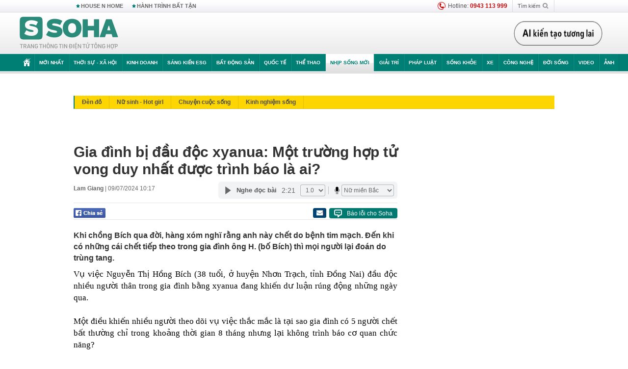

--- FILE ---
content_type: text/html; charset=utf-8
request_url: https://soha.vn/ajax-box-detail-bottom-19810066.htm
body_size: 6489
content:
<div class="box-hot-and-focus">
    <!--siteid198:highestviewnews:zoneid19810066hour48-->
            <div class="border_bottom"></div>
        <div style="clear: both"></div>
        <div class="clearfix">
            <div class="boxSameZone" id="boxSameZone" data-marked-zoneid="soha_detail_samecategory">
                <div class="box-sm-top">
                    <b>ĐANG HOT</b>
                    <div id="search-place" class="clearfix">
    <label>Xem theo ngày</label>
    <select class="sDay">
        <option selected="selected" value="0">Ngày</option>
        <option value="1">1</option>
        <option value="2">2</option>
        <option value="3">3</option>
        <option value="4">4</option>
        <option value="5">5</option>
        <option value="6">6</option>
        <option value="7">7</option>
        <option value="8">8</option>
        <option value="9">9</option>
        <option value="10">10</option>
        <option value="11">11</option>
        <option value="12">12</option>
        <option value="13">13</option>
        <option value="14">14</option>
        <option value="15">15</option>
        <option value="16">16</option>
        <option value="17">17</option>
        <option value="18">18</option>
        <option value="19">19</option>
        <option value="20">20</option>
        <option value="21">21</option>
        <option value="22">22</option>
        <option value="23">23</option>
        <option value="24">24</option>
        <option value="25">25</option>
        <option value="26">26</option>
        <option value="27">27</option>
        <option value="28">28</option>
        <option value="29">29</option>
        <option value="30">30</option>
        <option value="31">31</option>
    </select>
    <select class="sMonth">
        <option value="0">Tháng</option>
        <option value="1">Tháng 1</option>
        <option value="2">Tháng 2</option>
        <option value="3">Tháng 3</option>
        <option value="4">Tháng 4</option>
        <option value="5">Tháng 5</option>
        <option value="6">Tháng 6</option>
        <option value="7">Tháng 7</option>
        <option value="8">Tháng 8</option>
        <option value="9">Tháng 9</option>
        <option value="10">Tháng 10</option>
        <option value="11">Tháng 11</option>
        <option value="12">Tháng 12</option>
    </select>
    <select class="sYear">
        <option value="0">Năm</option>
                                            <option value="2026" selected="selected">2026</option>
            
                                    <option value="2025">2025</option>
            
                                    <option value="2024">2024</option>
            
                                    <option value="2023">2023</option>
            
                                    <option value="2022">2022</option>
            
                                    <option value="2021">2021</option>
            
                                    <option value="2020">2020</option>
            
            </select>
    <button type="button">XEM</button>
</div>
<script>
    (runinit = window.runinit || []).push(function () {
        var sDay = 31; $(".sDay").val(sDay);
        var sMonth = 01 ; $(".sMonth").val(sMonth);
        var sYear = 2026; $(".sYear").val(sYear);

        $('#search-place button').click(function (e) {
            var day = $('#search-place .sDay').val() + '';
            var month = $('#search-place .sMonth').val() + '';
            var year = $('#search-place .sYear').val() + '';

            if (day == '0' || month == '0' || year == '0') {
                alert('Bạn cần nhập ngày tháng cần xem. Hãy thử lại');
                return;
            }

            try {
                var re = /^(\d{1,2})\/(\d{1,2})\/(\d{4})$/;
                var dateInput = day + '/' + month + '/' + year;

                var minYear = 1902;
                var maxYear = (new Date()).getFullYear();

                if (regs = dateInput.match(re)) {
                    if (regs[1] < 1 || regs[1] > 31) {
                        alert("Giá trị ngày không đúng: " + regs[1]);
                        return;
                    }
                    else if (regs[2] < 1 || regs[2] > 12) {
                        alert("Giá trị tháng không đúng: " + regs[2]);
                        return;
                    }
                    else if (regs[3] < minYear || regs[3] > maxYear) {
                        alert("Giá trị năm không đúng: " + regs[3] + " - phải nằm trong khoảng " + minYear + " và " + maxYear);
                        return;
                    }

                    // check leap year

                    switch (month) {
                        case "4":
                        case "6":
                        case "9":
                        case "11":
                            if (day > 30) {
                                alert('Không tồn tại ngày: "' + day + '/' + month + '/' + year + '". Hãy thử lại');
                                return;
                            }
                            break;
                        case "2":
                            var isLeapYear = parseFloat(year) % 4 == 0;

                            if (day > (isLeapYear ? 29 : 28)) {
                                alert('Không tồn tại ngày: "' + day + '/' + month + '/' + year + '". Hãy thử lại');
                                return;
                            }
                            break;
                    }
                }
                else {
                    alert('Không tồn tại ngày: "' + day + '/' + month + '/' + year + '". Hãy thử lại');
                    return;
                }

                // date time OK

                var cUrl = '/' + $("#hdZoneUrl").val() + '/' + day + '-' + month + '-' + year + '.htm';

                location.href = cUrl;
            }
            catch (e) {
                alert('Không tồn tại ngày: "' + day + '/' + month + '/' + year + '". Hãy thử lại');
            }
        });
    });

</script>
                </div>
                <div class="kscli-list">
                    <div class="box-category" data-layout="29" data-cd-key="siteid198:highestviewnews:zoneid19810066hour48" data-cd-top="6">
                        <div class="box-category-middle ">
                                                            <div class="box-category-item   "         data-id="198260130111919372"
                    >
                    <a class="box-category-link-with-avatar img-resize show-popup inited-timeline-popup " href="/ha-noi-gia-vang-giam-soc-chi-sau-mot-dem-canh-tuong-tai-pho-cau-giay-khien-nhieu-nguoi-khong-khoi-bat-ngo-198260130111919372.htm"
                title="Hà Nội: Giá vàng giảm sốc chỉ sau một đêm, cảnh tượng tại phố Cầu Giấy khiến nhiều người không khỏi bất ngờ" data-id="198260130111919372" data-popup-url="/ha-noi-gia-vang-giam-soc-chi-sau-mot-dem-canh-tuong-tai-pho-cau-giay-khien-nhieu-nguoi-khong-khoi-bat-ngo-198260130111919372.htm"  data-type="0">
                                    <img data-type="avatar" 
                        src="https://sohanews.sohacdn.com/zoom/206_219/160588918557773824/2026/1/30/avatar1769746732349-17697467326061042592395.png "
                        alt="Hà Nội: Giá vàng giảm sốc chỉ sau một đêm, cảnh tượng tại phố Cầu Giấy khiến nhiều người không khỏi bất ngờ"
                        loading=lazy
                        class="box-category-avatar">
                                                </a>
                <div class="box-category-content">
                        <h3 class="box-category-title-text ">
                <a data-type="0" data-type="title" data-linktype="newsdetail" data-id="198260130111919372"
                    class="box-category-link-title show-popup inited-timeline-popup "
                    data-newstype="0" href="/ha-noi-gia-vang-giam-soc-chi-sau-mot-dem-canh-tuong-tai-pho-cau-giay-khien-nhieu-nguoi-khong-khoi-bat-ngo-198260130111919372.htm" data-popup-url="/ha-noi-gia-vang-giam-soc-chi-sau-mot-dem-canh-tuong-tai-pho-cau-giay-khien-nhieu-nguoi-khong-khoi-bat-ngo-198260130111919372.htm"
                    title="Hà Nội: Giá vàng giảm sốc chỉ sau một đêm, cảnh tượng tại phố Cầu Giấy khiến nhiều người không khỏi bất ngờ" >Hà Nội: Giá vàng giảm sốc chỉ sau một đêm, cảnh tượng tại phố Cầu Giấy khiến nhiều người không khỏi bất ngờ</a>
                </h3>

                                    
                                            <!-- <span class="box-category-time time-ago" title="2026-01-30T13:52:00">2026-01-30T13:52:00</span> -->
                                                            </div>
            </div>
                                                            <div class="box-category-item   "         data-id="198260129155714111"
                    >
                    <a class="box-category-link-with-avatar img-resize show-popup inited-timeline-popup " href="/me-hieu-minh-tre-va-sang-qua-198260129155714111.htm"
                title="“Mẹ Hiểu Minh trẻ và sang quá&quot;" data-id="198260129155714111" data-popup-url="/me-hieu-minh-tre-va-sang-qua-198260129155714111.htm"  data-type="0">
                                    <img data-type="avatar" 
                        src="https://sohanews.sohacdn.com/zoom/206_219/160588918557773824/2026/1/29/avatar1769676974662-17696769749871182537493.jpg "
                        alt="“Mẹ Hiểu Minh trẻ và sang quá&quot;"
                        loading=lazy
                        class="box-category-avatar">
                                                </a>
                <div class="box-category-content">
                        <h3 class="box-category-title-text ">
                <a data-type="0" data-type="title" data-linktype="newsdetail" data-id="198260129155714111"
                    class="box-category-link-title show-popup inited-timeline-popup "
                    data-newstype="0" href="/me-hieu-minh-tre-va-sang-qua-198260129155714111.htm" data-popup-url="/me-hieu-minh-tre-va-sang-qua-198260129155714111.htm"
                    title="“Mẹ Hiểu Minh trẻ và sang quá&quot;" >“Mẹ Hiểu Minh trẻ và sang quá&quot;</a>
                </h3>

                                    
                                            <!-- <span class="box-category-time time-ago" title="2026-01-29T21:33:00">2026-01-29T21:33:00</span> -->
                                                            </div>
            </div>
                                                            <div class="box-category-item   "         data-id="198260129103235873"
                    >
                    <a class="box-category-link-with-avatar img-resize show-popup inited-timeline-popup " href="/thu-mon-trung-kien-duoc-hien-ho-cong-khai-bay-to-tinh-cam-198260129103235873.htm"
                title="Thủ môn Trung Kiên được Hiền Hồ công khai bày tỏ tình cảm" data-id="198260129103235873" data-popup-url="/thu-mon-trung-kien-duoc-hien-ho-cong-khai-bay-to-tinh-cam-198260129103235873.htm"  data-type="0">
                                    <img data-type="avatar" 
                        src="https://sohanews.sohacdn.com/zoom/206_219/160588918557773824/2026/1/29/avatar1769657474036-17696574767521570386733.png "
                        alt="Thủ môn Trung Kiên được Hiền Hồ công khai bày tỏ tình cảm"
                        loading=lazy
                        class="box-category-avatar">
                                                </a>
                <div class="box-category-content">
                        <h3 class="box-category-title-text ">
                <a data-type="0" data-type="title" data-linktype="newsdetail" data-id="198260129103235873"
                    class="box-category-link-title show-popup inited-timeline-popup "
                    data-newstype="0" href="/thu-mon-trung-kien-duoc-hien-ho-cong-khai-bay-to-tinh-cam-198260129103235873.htm" data-popup-url="/thu-mon-trung-kien-duoc-hien-ho-cong-khai-bay-to-tinh-cam-198260129103235873.htm"
                    title="Thủ môn Trung Kiên được Hiền Hồ công khai bày tỏ tình cảm" >Thủ môn Trung Kiên được Hiền Hồ công khai bày tỏ tình cảm</a>
                </h3>

                                    
                                            <!-- <span class="box-category-time time-ago" title="2026-01-29T10:44:00">2026-01-29T10:44:00</span> -->
                                                            </div>
            </div>
                                                            <div class="box-category-item   "         data-id="198260129145142821"
                    >
                    <a class="box-category-link-with-avatar img-resize show-popup inited-timeline-popup " href="/vu-mua-dat-chuan-bi-xay-nha-thi-bat-ngo-xuat-hien-ngoi-mo-to-o-nghe-an-thong-tin-moi-nhat-198260129145142821.htm"
                title="Vụ mua đất, chuẩn bị xây nhà thì bất ngờ xuất hiện ngôi mộ tổ ở Nghệ An: Thông tin mới nhất" data-id="198260129145142821" data-popup-url="/vu-mua-dat-chuan-bi-xay-nha-thi-bat-ngo-xuat-hien-ngoi-mo-to-o-nghe-an-thong-tin-moi-nhat-198260129145142821.htm"  data-type="0">
                                    <img data-type="avatar" 
                        src="https://sohanews.sohacdn.com/zoom/206_219/160588918557773824/2026/1/29/61997541512227863593860826806713556495009986n-17696726168621080641066-102-0-502-640-crop-1769672699223784063359.jpg "
                        alt="Vụ mua đất, chuẩn bị xây nhà thì bất ngờ xuất hiện ngôi mộ tổ ở Nghệ An: Thông tin mới nhất"
                        loading=lazy
                        class="box-category-avatar">
                                                </a>
                <div class="box-category-content">
                        <h3 class="box-category-title-text ">
                <a data-type="0" data-type="title" data-linktype="newsdetail" data-id="198260129145142821"
                    class="box-category-link-title show-popup inited-timeline-popup "
                    data-newstype="0" href="/vu-mua-dat-chuan-bi-xay-nha-thi-bat-ngo-xuat-hien-ngoi-mo-to-o-nghe-an-thong-tin-moi-nhat-198260129145142821.htm" data-popup-url="/vu-mua-dat-chuan-bi-xay-nha-thi-bat-ngo-xuat-hien-ngoi-mo-to-o-nghe-an-thong-tin-moi-nhat-198260129145142821.htm"
                    title="Vụ mua đất, chuẩn bị xây nhà thì bất ngờ xuất hiện ngôi mộ tổ ở Nghệ An: Thông tin mới nhất" >Vụ mua đất, chuẩn bị xây nhà thì bất ngờ xuất hiện ngôi mộ tổ ở Nghệ An: Thông tin mới nhất</a>
                </h3>

                                    
                                            <!-- <span class="box-category-time time-ago" title="2026-01-29T16:29:00">2026-01-29T16:29:00</span> -->
                                                            </div>
            </div>
                                                            <div class="box-category-item   "         data-id="198260130111442775"
                    >
                    <a class="box-category-link-with-avatar img-resize show-popup inited-timeline-popup " href="/xon-xao-dam-cuoi-cua-co-dau-65-tuoi-va-chu-re-33-tuoi-danh-tinh-2-nhan-vat-chinh-198260130111442775.htm"
                title="Xôn xao đám cưới của cô dâu 65 tuổi và chú rể 33 tuổi: Danh tính 2 nhân vật chính" data-id="198260130111442775" data-popup-url="/xon-xao-dam-cuoi-cua-co-dau-65-tuoi-va-chu-re-33-tuoi-danh-tinh-2-nhan-vat-chinh-198260130111442775.htm"  data-type="0">
                                    <img data-type="avatar" 
                        src="https://sohanews.sohacdn.com/zoom/206_219/160588918557773824/2026/1/30/hgfhg-1769745666818980492473-262-0-1073-1298-crop-17697456732071219017667.jpg "
                        alt="Xôn xao đám cưới của cô dâu 65 tuổi và chú rể 33 tuổi: Danh tính 2 nhân vật chính"
                        loading=lazy
                        class="box-category-avatar">
                                                </a>
                <div class="box-category-content">
                        <h3 class="box-category-title-text ">
                <a data-type="0" data-type="title" data-linktype="newsdetail" data-id="198260130111442775"
                    class="box-category-link-title show-popup inited-timeline-popup "
                    data-newstype="0" href="/xon-xao-dam-cuoi-cua-co-dau-65-tuoi-va-chu-re-33-tuoi-danh-tinh-2-nhan-vat-chinh-198260130111442775.htm" data-popup-url="/xon-xao-dam-cuoi-cua-co-dau-65-tuoi-va-chu-re-33-tuoi-danh-tinh-2-nhan-vat-chinh-198260130111442775.htm"
                    title="Xôn xao đám cưới của cô dâu 65 tuổi và chú rể 33 tuổi: Danh tính 2 nhân vật chính" >Xôn xao đám cưới của cô dâu 65 tuổi và chú rể 33 tuổi: Danh tính 2 nhân vật chính</a>
                </h3>

                                    
                                            <!-- <span class="box-category-time time-ago" title="2026-01-30T14:21:00">2026-01-30T14:21:00</span> -->
                                                            </div>
            </div>
                                                            <div class="box-category-item   "         data-id="198260129112210053"
                    >
                    <a class="box-category-link-with-avatar img-resize show-popup inited-timeline-popup " href="/vu-co-giao-sua-126-diem-thi-o-thanh-hoa-hieu-truong-len-tieng-ve-thong-tin-co-33-giao-vien-sua-diem-198260129112210053.htm"
                title="Vụ cô giáo sửa 126 điểm thi ở Thanh Hóa: Hiệu trưởng lên tiếng về thông tin có 33 giáo viên sửa điểm" data-id="198260129112210053" data-popup-url="/vu-co-giao-sua-126-diem-thi-o-thanh-hoa-hieu-truong-len-tieng-ve-thong-tin-co-33-giao-vien-sua-diem-198260129112210053.htm"  data-type="0">
                                    <img data-type="avatar" 
                        src="https://sohanews.sohacdn.com/zoom/206_219/160588918557773824/2026/1/29/61896113814454304072089893108066388040387962n-1769660036965438290069-0-14-391-640-crop-17696600499781320639614.jpg "
                        alt="Vụ cô giáo sửa 126 điểm thi ở Thanh Hóa: Hiệu trưởng lên tiếng về thông tin có 33 giáo viên sửa điểm"
                        loading=lazy
                        class="box-category-avatar">
                                                </a>
                <div class="box-category-content">
                        <h3 class="box-category-title-text ">
                <a data-type="0" data-type="title" data-linktype="newsdetail" data-id="198260129112210053"
                    class="box-category-link-title show-popup inited-timeline-popup "
                    data-newstype="0" href="/vu-co-giao-sua-126-diem-thi-o-thanh-hoa-hieu-truong-len-tieng-ve-thong-tin-co-33-giao-vien-sua-diem-198260129112210053.htm" data-popup-url="/vu-co-giao-sua-126-diem-thi-o-thanh-hoa-hieu-truong-len-tieng-ve-thong-tin-co-33-giao-vien-sua-diem-198260129112210053.htm"
                    title="Vụ cô giáo sửa 126 điểm thi ở Thanh Hóa: Hiệu trưởng lên tiếng về thông tin có 33 giáo viên sửa điểm" >Vụ cô giáo sửa 126 điểm thi ở Thanh Hóa: Hiệu trưởng lên tiếng về thông tin có 33 giáo viên sửa điểm</a>
                </h3>

                                    
                                            <!-- <span class="box-category-time time-ago" title="2026-01-29T12:25:00">2026-01-29T12:25:00</span> -->
                                                            </div>
            </div>
                                                        <div class="box-category-item">
                                <div id="admzone500318"></div>
    <script>
        if (pageSettings.allow3rd) admicroAD.unit.push(function () { admicroAD.show('admzone500318') });
    </script>

                            </div>
                        </div>
                    </div>
                </div>
            </div>
        </div>
                <div class="border_bottom"></div>
        <div style="clear: both"></div>
        <div class="clearfix por">
            <div class="kds-hot-daily fl" id="soha_tinnoibat" data-marked-zoneid="soha_detail_tinnoibat">
                <p class="kds-title mt-40">TIN NỔI BẬT SOHA</p>
                <div class="knd-wrapperv2 clearfix tinnoibatdetailtotal">
                    <div class="box-category" data-layout="100" data-cd-key="siteid198:newsposition:zoneid0type1;siteid198:newsinzonefullisonhome:zone0" data-cd-top="6">
                        <div class="box-category-middle" id="TinNoiBatDetail">
                                                            <div class="box-category-item   "         data-id="198260130183409756"
                    >
                    <a class="box-category-link-with-avatar img-resize  " href="/du-an-khung-hang-ty-usd-noi-thu-do-voi-san-bay-cua-bo-cong-an-198260130183409756.htm"
                title="Dự án “khủng” hàng tỷ USD nối Thủ đô với sân bay của Bộ Công an có gì đặc biệt?" data-id="198260130183409756" data-popup-url="/du-an-khung-hang-ty-usd-noi-thu-do-voi-san-bay-cua-bo-cong-an-198260130183409756.htm"  data-type="27">
                                    <video autoplay="true" muted loop playsinline
                        class="lozad-video box-category-avatar "
                        poster="https://sohanews.sohacdn.com/zoom/157_99/160588918557773824/2026/1/30/media-ezgif-com-video-to-gif-converter-17697720712321428330208-0-75-446-789-crop-1769772086037898130649.gif.png" alt="Dự án “khủng” hàng tỷ USD nối Thủ đô với sân bay của Bộ Công an có gì đặc biệt?"
                        data-src="https://sohanews.sohacdn.com/160588918557773824/2026/1/30/media-ezgif-com-video-to-gif-converter-17697720712321428330208-0-75-446-789-crop-1769772086037898130649.gif.mp4"
                        type="video/mp4">
                    </video>
                            </a>
                <div class="box-category-content">
                        <h3 class="box-category-title-text ">
                <a data-type="27" data-type="title" data-linktype="newsdetail" data-id="198260130183409756"
                    class="box-category-link-title  "
                    data-newstype="0" href="/du-an-khung-hang-ty-usd-noi-thu-do-voi-san-bay-cua-bo-cong-an-198260130183409756.htm" data-popup-url="/du-an-khung-hang-ty-usd-noi-thu-do-voi-san-bay-cua-bo-cong-an-198260130183409756.htm"
                    title="Dự án “khủng” hàng tỷ USD nối Thủ đô với sân bay của Bộ Công an có gì đặc biệt?" >Dự án “khủng” hàng tỷ USD nối Thủ đô với sân bay của Bộ Công an có gì đặc biệt?</a>
                </h3>

                                    
                                            <!-- <span class="box-category-time " title="31/01/2026 07:00:05">31/01/2026 07:05</span> -->
                                                            </div>
            </div>
                                                            <div class="box-category-item   "         data-id="198260131090047547"
                    >
                    <a class="box-category-link-with-avatar img-resize show-popup inited-timeline-popup " href="/gia-vang-hom-nay-31-1-lao-doc-kinh-hoang-khong-biet-khi-nao-ve-bo-198260131090047547.htm"
                title="Giá vàng hôm nay 31/1: Lao dốc kinh hoàng, không biết khi nào về bờ!" data-id="198260131090047547" data-popup-url="/gia-vang-hom-nay-31-1-lao-doc-kinh-hoang-khong-biet-khi-nao-ve-bo-198260131090047547.htm"  data-type="0">
                                    <img data-type="avatar" 
                        src="https://sohanews.sohacdn.com/zoom/157_99/160588918557773824/2026/1/31/avatar1769824745733-1769824746700334239739.png "
                        alt="Giá vàng hôm nay 31/1: Lao dốc kinh hoàng, không biết khi nào về bờ!"
                        loading=lazy
                        class="box-category-avatar">
                                                </a>
                <div class="box-category-content">
                        <h3 class="box-category-title-text ">
                <a data-type="0" data-type="title" data-linktype="newsdetail" data-id="198260131090047547"
                    class="box-category-link-title show-popup inited-timeline-popup "
                    data-newstype="0" href="/gia-vang-hom-nay-31-1-lao-doc-kinh-hoang-khong-biet-khi-nao-ve-bo-198260131090047547.htm" data-popup-url="/gia-vang-hom-nay-31-1-lao-doc-kinh-hoang-khong-biet-khi-nao-ve-bo-198260131090047547.htm"
                    title="Giá vàng hôm nay 31/1: Lao dốc kinh hoàng, không biết khi nào về bờ!" >Giá vàng hôm nay 31/1: Lao dốc kinh hoàng, không biết khi nào về bờ!</a>
                </h3>

                                    
                                            <!-- <span class="box-category-time " title="31/01/2026 09:00:51">31/01/2026 09:51</span> -->
                                                            </div>
            </div>
                                                            <div class="box-category-item   "         data-id="198260130221908037"
                    >
                    <a class="box-category-link-with-avatar img-resize show-popup inited-timeline-popup " href="/cuu-chu-tich-flc-trinh-van-quyet-tai-xuat-thuong-truong-khoi-tai-san-tung-len-toi-gan-2-ty-usd-nay-con-lai-bao-nhieu-198260130221908037.htm"
                title="Cựu Chủ tịch FLC Trịnh Văn Quyết tái xuất thương trường: Khối tài sản từng lên tới gần 2 tỷ USD nay còn lại bao nhiêu?" data-id="198260130221908037" data-popup-url="/cuu-chu-tich-flc-trinh-van-quyet-tai-xuat-thuong-truong-khoi-tai-san-tung-len-toi-gan-2-ty-usd-nay-con-lai-bao-nhieu-198260130221908037.htm"  data-type="0">
                                    <img data-type="avatar" 
                        src="https://sohanews.sohacdn.com/zoom/157_99/160588918557773824/2026/1/30/avatar1769786242841-17697862436201640174360.jpg "
                        alt="Cựu Chủ tịch FLC Trịnh Văn Quyết tái xuất thương trường: Khối tài sản từng lên tới gần 2 tỷ USD nay còn lại bao nhiêu?"
                        loading=lazy
                        class="box-category-avatar">
                                                </a>
                <div class="box-category-content">
                        <h3 class="box-category-title-text ">
                <a data-type="0" data-type="title" data-linktype="newsdetail" data-id="198260130221908037"
                    class="box-category-link-title show-popup inited-timeline-popup "
                    data-newstype="0" href="/cuu-chu-tich-flc-trinh-van-quyet-tai-xuat-thuong-truong-khoi-tai-san-tung-len-toi-gan-2-ty-usd-nay-con-lai-bao-nhieu-198260130221908037.htm" data-popup-url="/cuu-chu-tich-flc-trinh-van-quyet-tai-xuat-thuong-truong-khoi-tai-san-tung-len-toi-gan-2-ty-usd-nay-con-lai-bao-nhieu-198260130221908037.htm"
                    title="Cựu Chủ tịch FLC Trịnh Văn Quyết tái xuất thương trường: Khối tài sản từng lên tới gần 2 tỷ USD nay còn lại bao nhiêu?" >Cựu Chủ tịch FLC Trịnh Văn Quyết tái xuất thương trường: Khối tài sản từng lên tới gần 2 tỷ USD nay còn lại bao nhiêu?</a>
                </h3>

                                    
                                            <!-- <span class="box-category-time " title="31/01/2026 02:00:00">31/01/2026 02:00</span> -->
                                                            </div>
            </div>
                                                            <div class="box-category-item   "         data-id="198260130171012959"
                    >
                    <a class="box-category-link-with-avatar img-resize show-popup inited-timeline-popup " href="/kham-xet-khan-cap-cac-dia-diem-kinh-doanh-cua-nguyen-van-tam-35-tuoi-tai-8-tinh-thanh-198260130171012959.htm"
                title="Khám xét khẩn cấp các địa điểm kinh doanh của Nguyễn Văn Tám 35 tuổi tại 8 tỉnh, thành" data-id="198260130171012959" data-popup-url="/kham-xet-khan-cap-cac-dia-diem-kinh-doanh-cua-nguyen-van-tam-35-tuoi-tai-8-tinh-thanh-198260130171012959.htm"  data-type="0">
                                    <img data-type="avatar" 
                        src="https://sohanews.sohacdn.com/zoom/157_99/160588918557773824/2026/1/30/articles-20260130141541-9d59a74a-77de-4f77-b4c0-56d6f023ebe2-1067942724682161214-1769767748189409241604-63-0-963-1440-crop-1769768136886217755153.jpg "
                        alt="Khám xét khẩn cấp các địa điểm kinh doanh của Nguyễn Văn Tám 35 tuổi tại 8 tỉnh, thành"
                        loading=lazy
                        class="box-category-avatar">
                                                </a>
                <div class="box-category-content">
                        <h3 class="box-category-title-text ">
                <a data-type="0" data-type="title" data-linktype="newsdetail" data-id="198260130171012959"
                    class="box-category-link-title show-popup inited-timeline-popup "
                    data-newstype="0" href="/kham-xet-khan-cap-cac-dia-diem-kinh-doanh-cua-nguyen-van-tam-35-tuoi-tai-8-tinh-thanh-198260130171012959.htm" data-popup-url="/kham-xet-khan-cap-cac-dia-diem-kinh-doanh-cua-nguyen-van-tam-35-tuoi-tai-8-tinh-thanh-198260130171012959.htm"
                    title="Khám xét khẩn cấp các địa điểm kinh doanh của Nguyễn Văn Tám 35 tuổi tại 8 tỉnh, thành" >Khám xét khẩn cấp các địa điểm kinh doanh của Nguyễn Văn Tám 35 tuổi tại 8 tỉnh, thành</a>
                </h3>

                                    
                                            <!-- <span class="box-category-time " title="31/01/2026 08:00:15">31/01/2026 08:15</span> -->
                                                            </div>
            </div>
                                                            <div class="box-category-item   "         data-id="198260130100437678"
                    >
                    <a class="box-category-link-with-avatar img-resize show-popup inited-timeline-popup " href="/giau-ngang-nhieu-nuoc-chau-au-chuyen-gi-da-xay-ra-voi-2-thanh-pho-cua-trung-quoc-198260130100437678.htm"
                title="Giàu ngang nhiều nước châu Âu: Chuyện gì đã xảy ra với 2 thành phố của Trung Quốc?" data-id="198260130100437678" data-popup-url="/giau-ngang-nhieu-nuoc-chau-au-chuyen-gi-da-xay-ra-voi-2-thanh-pho-cua-trung-quoc-198260130100437678.htm"  data-type="0">
                                    <video autoplay="true" muted loop playsinline
                        class="lozad-video box-category-avatar "
                        poster="https://sohanews.sohacdn.com/zoom/157_99/160588918557773824/2026/1/30/avatar1769742151379-17697421522572108696854-0-37-267-465-crop-17697422009761536724959.gif.png" alt="Giàu ngang nhiều nước châu Âu: Chuyện gì đã xảy ra với 2 thành phố của Trung Quốc?"
                        data-src="https://sohanews.sohacdn.com/160588918557773824/2026/1/30/avatar1769742151379-17697421522572108696854-0-37-267-465-crop-17697422009761536724959.gif.mp4"
                        type="video/mp4">
                    </video>
                            </a>
                <div class="box-category-content">
                        <h3 class="box-category-title-text ">
                <a data-type="0" data-type="title" data-linktype="newsdetail" data-id="198260130100437678"
                    class="box-category-link-title show-popup inited-timeline-popup "
                    data-newstype="0" href="/giau-ngang-nhieu-nuoc-chau-au-chuyen-gi-da-xay-ra-voi-2-thanh-pho-cua-trung-quoc-198260130100437678.htm" data-popup-url="/giau-ngang-nhieu-nuoc-chau-au-chuyen-gi-da-xay-ra-voi-2-thanh-pho-cua-trung-quoc-198260130100437678.htm"
                    title="Giàu ngang nhiều nước châu Âu: Chuyện gì đã xảy ra với 2 thành phố của Trung Quốc?" >Giàu ngang nhiều nước châu Âu: Chuyện gì đã xảy ra với 2 thành phố của Trung Quốc?</a>
                </h3>

                                    
                                            <!-- <span class="box-category-time " title="31/01/2026 07:00:00">31/01/2026 07:00</span> -->
                                                            </div>
            </div>
                                                            <div class="box-category-item   "         data-id="198260131083456661"
                    >
                    <a class="box-category-link-with-avatar img-resize show-popup inited-timeline-popup " href="/mot-doanh-nghiep-viet-nam-duoc-trien-khai-mot-phan-cao-toc-tai-indonesia-198260131083456661.htm"
                title="Một doanh nghiệp Việt Nam được triển khai một phần cao tốc tại Indonesia" data-id="198260131083456661" data-popup-url="/mot-doanh-nghiep-viet-nam-duoc-trien-khai-mot-phan-cao-toc-tai-indonesia-198260131083456661.htm"  data-type="0">
                                    <img data-type="avatar" 
                        src="https://sohanews.sohacdn.com/zoom/157_99/160588918557773824/2026/1/31/avatar1769823252604-17698232534711707350010-0-49-675-1129-crop-1769823263830898188656.jpeg "
                        alt="Một doanh nghiệp Việt Nam được triển khai một phần cao tốc tại Indonesia"
                        loading=lazy
                        class="box-category-avatar">
                                                </a>
                <div class="box-category-content">
                        <h3 class="box-category-title-text ">
                <a data-type="0" data-type="title" data-linktype="newsdetail" data-id="198260131083456661"
                    class="box-category-link-title show-popup inited-timeline-popup "
                    data-newstype="0" href="/mot-doanh-nghiep-viet-nam-duoc-trien-khai-mot-phan-cao-toc-tai-indonesia-198260131083456661.htm" data-popup-url="/mot-doanh-nghiep-viet-nam-duoc-trien-khai-mot-phan-cao-toc-tai-indonesia-198260131083456661.htm"
                    title="Một doanh nghiệp Việt Nam được triển khai một phần cao tốc tại Indonesia" >Một doanh nghiệp Việt Nam được triển khai một phần cao tốc tại Indonesia</a>
                </h3>

                                    
                                            <!-- <span class="box-category-time " title="31/01/2026 09:00:56">31/01/2026 09:56</span> -->
                                                            </div>
            </div>
                                                            <div class="box-category-item   "         data-id="198260130201348282"
                    >
                    <a class="box-category-link-with-avatar img-resize show-popup inited-timeline-popup " href="/danh-tinh-dai-uy-cong-an-so-huu-hang-loat-clip-tuyen-truyen-phap-luat-gay-bao-tren-facebook-ca-nhan-198260130201348282.htm"
                title="Danh tính Đại úy Công an sở hữu hàng loạt clip tuyên truyền pháp luật &quot;gây bão&quot; trên Facebook cá nhân" data-id="198260130201348282" data-popup-url="/danh-tinh-dai-uy-cong-an-so-huu-hang-loat-clip-tuyen-truyen-phap-luat-gay-bao-tren-facebook-ca-nhan-198260130201348282.htm"  data-type="0">
                                    <video autoplay="true" muted loop playsinline
                        class="lozad-video box-category-avatar "
                        poster="https://sohanews.sohacdn.com/zoom/157_99/160588918557773824/2026/1/30/avatar1769778762554-17697787635431764465699-136-0-324-300-crop-17697787976291975993594.gif.png" alt="Danh tính Đại úy Công an sở hữu hàng loạt clip tuyên truyền pháp luật &quot;gây bão&quot; trên Facebook cá nhân"
                        data-src="https://sohanews.sohacdn.com/160588918557773824/2026/1/30/avatar1769778762554-17697787635431764465699-136-0-324-300-crop-17697787976291975993594.gif.mp4"
                        type="video/mp4">
                    </video>
                            </a>
                <div class="box-category-content">
                        <h3 class="box-category-title-text ">
                <a data-type="0" data-type="title" data-linktype="newsdetail" data-id="198260130201348282"
                    class="box-category-link-title show-popup inited-timeline-popup "
                    data-newstype="0" href="/danh-tinh-dai-uy-cong-an-so-huu-hang-loat-clip-tuyen-truyen-phap-luat-gay-bao-tren-facebook-ca-nhan-198260130201348282.htm" data-popup-url="/danh-tinh-dai-uy-cong-an-so-huu-hang-loat-clip-tuyen-truyen-phap-luat-gay-bao-tren-facebook-ca-nhan-198260130201348282.htm"
                    title="Danh tính Đại úy Công an sở hữu hàng loạt clip tuyên truyền pháp luật &quot;gây bão&quot; trên Facebook cá nhân" >Danh tính Đại úy Công an sở hữu hàng loạt clip tuyên truyền pháp luật &quot;gây bão&quot; trên Facebook cá nhân</a>
                </h3>

                                    
                                            <!-- <span class="box-category-time " title="31/01/2026 07:00:31">31/01/2026 07:31</span> -->
                                                            </div>
            </div>
                                                            <div class="box-category-item   "         data-id="198260130134204151"
                    >
                    <a class="box-category-link-with-avatar img-resize show-popup inited-timeline-popup " href="/vinfast-bat-ngo-tung-ra-loat-xe-may-dien-moi-voi-nhieu-lua-chon-chua-tung-co-198260130134204151.htm"
                title="VinFast bất ngờ tung ra loạt xe máy điện mới với nhiều lựa chọn chưa từng có" data-id="198260130134204151" data-popup-url="/vinfast-bat-ngo-tung-ra-loat-xe-may-dien-moi-voi-nhieu-lua-chon-chua-tung-co-198260130134204151.htm"  data-type="0">
                                    <img data-type="avatar" 
                        src="https://sohanews.sohacdn.com/zoom/157_99/160588918557773824/2026/1/30/avatar1769755211500-17697552121691105617990-0-102-1079-1829-crop-176975531174748180.jpeg "
                        alt="VinFast bất ngờ tung ra loạt xe máy điện mới với nhiều lựa chọn chưa từng có"
                        loading=lazy
                        class="box-category-avatar">
                                                </a>
                <div class="box-category-content">
                        <h3 class="box-category-title-text ">
                <a data-type="0" data-type="title" data-linktype="newsdetail" data-id="198260130134204151"
                    class="box-category-link-title show-popup inited-timeline-popup "
                    data-newstype="0" href="/vinfast-bat-ngo-tung-ra-loat-xe-may-dien-moi-voi-nhieu-lua-chon-chua-tung-co-198260130134204151.htm" data-popup-url="/vinfast-bat-ngo-tung-ra-loat-xe-may-dien-moi-voi-nhieu-lua-chon-chua-tung-co-198260130134204151.htm"
                    title="VinFast bất ngờ tung ra loạt xe máy điện mới với nhiều lựa chọn chưa từng có" >VinFast bất ngờ tung ra loạt xe máy điện mới với nhiều lựa chọn chưa từng có</a>
                </h3>

                                    
                                            <!-- <span class="box-category-time " title="30/01/2026 13:00:41">30/01/2026 13:41</span> -->
                                                            </div>
            </div>
                                                    </div>
                    </div>
                </div>
            </div>
        </div>
    </div>


<!--u: 31/01/2026 10:26:03 -->

--- FILE ---
content_type: image/svg+xml
request_url: https://sohanews.sohacdn.com/web_images/soha_logo2022.svg
body_size: 4642
content:
<svg width="201" height="71" viewBox="0 0 201 71" fill="none" xmlns="http://www.w3.org/2000/svg">
<path d="M2.99626 64.2676H4.27426V56.7906H6.66306V55.7396H0.607457V56.7906H2.99626V64.2676ZM9.29391 60.6844H10.8108L12.5188 64.2676H13.9282L12.0649 60.5649C13.2354 60.3022 13.749 59.5736 13.749 58.1642C13.749 57.3401 13.5579 56.7787 13.1399 56.3607C12.698 55.9187 12.1008 55.7396 11.0497 55.7396H8.01591V64.2676H9.29391V60.6844ZM9.27003 59.6691V56.7667H10.9302C12.0052 56.7667 12.483 57.2087 12.483 58.2239C12.483 59.2153 12.0291 59.6691 11.0019 59.6691H9.27003ZM20.2733 62.4879L20.8705 64.2676H22.256L19.1506 55.7396H17.9204L14.8149 64.2676H16.2004L16.7976 62.4879H20.2733ZM19.9628 61.4607H17.1082L18.5415 57.2923L19.9628 61.4607ZM23.0133 64.2676H24.2554V57.8895L28.0536 64.2676H29.2958V55.7396H28.0536V62.1177L24.2554 55.7396H23.0133V64.2676ZM34.3338 60.6844H35.9342V61.3413C35.9342 62.691 35.349 63.3479 34.1426 63.3479C32.8408 63.3479 32.351 62.6671 32.351 60.8277V59.2033C32.351 57.3759 32.8408 56.6831 34.1307 56.6831C35.0743 56.6831 35.6356 57.137 35.7551 58.0089L36.9375 57.9253C36.8539 56.4323 35.8626 55.644 34.0829 55.644C33.008 55.644 32.2794 55.9307 31.7419 56.5518C31.2522 57.1131 31.073 57.8059 31.073 59.1197V60.8994C31.073 62.1177 31.2164 62.7746 31.6225 63.324C32.148 64.0526 32.9363 64.387 34.1665 64.387C35.2654 64.387 36.0417 64.0765 36.5792 63.4315C37.0331 62.8821 37.2003 62.249 37.2003 61.0666V59.693H34.3338V60.6844ZM42.4954 64.2676H43.7734V56.7906H46.1622V55.7396H40.1066V56.7906H42.4954V64.2676ZM47.5031 64.2676H48.7811V60.4813H52.0538V64.2676H53.3318V55.7396H52.0538V59.4303H48.7811V55.7396H47.5031V64.2676ZM55.1197 61.0427C55.1197 62.1654 55.2869 62.8224 55.7049 63.3598C56.2424 64.0645 57.0188 64.387 58.2012 64.387C59.2881 64.387 60.0048 64.1243 60.5661 63.5032C61.0797 62.9537 61.2708 62.261 61.2708 61.0427V58.9644C61.2708 57.8417 61.1036 57.1848 60.6856 56.6473C60.1481 55.9426 59.3717 55.6201 58.2012 55.6201C57.1024 55.6201 56.3857 55.8829 55.8244 56.504C55.3108 57.0653 55.1197 57.7462 55.1197 58.9644V61.0427ZM59.9928 60.9233C59.9928 62.6313 59.4553 63.3479 58.2012 63.3479C56.9351 63.3479 56.3977 62.6313 56.3977 60.9233V59.0839C56.3977 57.3759 56.9351 56.6593 58.2012 56.6593C59.4553 56.6593 59.9928 57.3759 59.9928 59.0839V60.9233ZM58.1893 53.9121L58.9537 54.8677H60.172L58.6073 53.1716H57.7712L56.2185 54.8677H57.4368L58.1893 53.9121ZM63.0606 64.2676H64.3028V57.8895L68.101 64.2676H69.3432V55.7396H68.101V62.1177L64.3028 55.7396H63.0606V64.2676ZM74.3811 60.6844H75.9816V61.3413C75.9816 62.691 75.3964 63.3479 74.19 63.3479C72.8881 63.3479 72.3984 62.6671 72.3984 60.8277V59.2033C72.3984 57.3759 72.8881 56.6831 74.1781 56.6831C75.1217 56.6831 75.683 57.137 75.8025 58.0089L76.9849 57.9253C76.9013 56.4323 75.91 55.644 74.1303 55.644C73.0553 55.644 72.3268 55.9307 71.7893 56.5518C71.2996 57.1131 71.1204 57.8059 71.1204 59.1197V60.8994C71.1204 62.1177 71.2637 62.7746 71.6698 63.324C72.1954 64.0526 72.9837 64.387 74.2139 64.387C75.3128 64.387 76.0891 64.0765 76.6266 63.4315C77.0805 62.8821 77.2477 62.249 77.2477 61.0666V59.693H74.3811V60.6844ZM82.5428 64.2676H83.8208V56.7906H86.2096V55.7396H80.154V56.7906H82.5428V64.2676ZM87.5505 64.2676H88.8285V55.7396H87.5505V64.2676ZM90.8211 64.2676H92.0633V57.8895L95.8615 64.2676H97.1036V55.7396H95.8615V62.1177L92.0633 55.7396H90.8211V64.2676ZM101.188 59.4422H100.233V60.4694H101.188V64.2676H103.995C106.145 64.2915 107.208 63.1926 107.148 60.9949V59.0122C107.208 56.8145 106.145 55.7037 103.995 55.7396H101.188V59.4422ZM102.466 59.4422V56.7667H103.768C105.261 56.7309 105.858 57.3998 105.87 59.1197V60.8755C105.858 62.6074 105.261 63.2762 103.768 63.2404H102.466V60.4694H104.258V59.4422H102.466ZM108.949 64.2676H110.227V55.7396H108.949V64.2676ZM112.232 64.2676H117.38V63.2165H113.498V60.4813H116.771V59.4303H113.498V56.7906H117.344V55.7396H112.232V64.2676ZM114.812 53.9121L115.576 54.8677H116.783L115.23 53.1716H114.394L112.829 54.8677H114.047L114.812 53.9121ZM114.25 66.6564H115.433V65.2948H114.25V66.6564ZM118.85 64.2676H120.092V57.8895L123.89 64.2676H125.132V55.7396H123.89V62.1177L120.092 55.7396H118.85V64.2676ZM130.746 64.2676H132.024V56.7906H134.412V55.7396H128.357V56.7906H130.746V64.2676ZM135.508 55.7396V61.1144C135.508 62.249 135.603 62.7746 135.914 63.2523C136.427 64.0287 137.239 64.387 138.506 64.387C139.688 64.387 140.429 64.0884 140.966 63.3957C141.372 62.894 141.492 62.3446 141.492 61.1144V58.3314C142.113 58.0089 142.328 57.8895 142.566 57.7223C143.235 57.2445 143.522 56.7667 143.522 56.1337C143.522 55.9426 143.51 55.8232 143.438 55.6082H142.363C142.495 55.859 142.543 56.0262 142.543 56.277C142.543 56.8384 142.268 57.1848 141.492 57.5431V55.7396H140.214V61.1144C140.214 61.831 140.154 62.2371 140.01 62.5476C139.736 63.109 139.282 63.3479 138.506 63.3479C137.765 63.3479 137.347 63.1448 137.048 62.6551C136.857 62.3207 136.786 61.9385 136.786 61.1144V55.7396H135.508ZM139.103 55.011C139.115 54.6407 139.127 54.581 139.318 54.3421C139.652 53.936 139.7 53.8524 139.7 53.5777C139.7 53.0044 139.282 52.67 138.565 52.67C138.207 52.67 137.968 52.7177 137.55 52.8611L137.753 53.5419C138.04 53.4105 138.195 53.3747 138.362 53.3747C138.577 53.3747 138.697 53.4702 138.697 53.6255C138.697 53.721 138.661 53.8166 138.589 53.9241C138.291 54.3302 138.267 54.4018 138.255 54.8557V55.011H139.103ZM147.696 64.2676H148.974V56.7906H151.363V55.7396H145.307V56.7906H147.696V64.2676ZM152.291 61.0427C152.291 62.1654 152.458 62.8224 152.876 63.3598C153.413 64.0645 154.19 64.387 155.372 64.387C156.459 64.387 157.176 64.1243 157.737 63.5032C158.251 62.9537 158.442 62.261 158.442 61.0427V58.9644C158.442 57.8417 158.275 57.1848 157.856 56.6473C157.319 55.9426 156.543 55.6201 155.372 55.6201C154.273 55.6201 153.557 55.8829 152.995 56.504C152.482 57.0653 152.291 57.7462 152.291 58.9644V61.0427ZM157.164 60.9233C157.164 62.6313 156.626 63.3479 155.372 63.3479C154.106 63.3479 153.569 62.6313 153.569 60.9233V59.0839C153.569 57.3759 154.106 56.6593 155.372 56.6593C156.626 56.6593 157.164 57.3759 157.164 59.0839V60.9233ZM155.73 53.7091C155.742 53.4583 155.742 53.4224 155.898 53.2791C156.16 53.0044 156.208 52.9208 156.208 52.7177C156.208 52.2878 155.85 52.025 155.253 52.025C154.93 52.025 154.703 52.0728 154.393 52.1803L154.572 52.7297C154.799 52.6222 154.93 52.5864 155.074 52.5864C155.253 52.5864 155.348 52.6341 155.348 52.7297C155.348 52.7894 155.312 52.873 155.265 52.9327C155.002 53.2433 154.99 53.291 154.978 53.7091H155.73ZM155.348 54.5332L156.089 55.1782H157.247L155.742 53.9002H154.942L153.449 55.1782H154.596L155.348 54.5332ZM160.232 64.2676H161.474V57.8895L165.272 64.2676H166.514V55.7396H165.272V62.1177L161.474 55.7396H160.232V64.2676ZM171.552 60.6844H173.153V61.3413C173.153 62.691 172.567 63.3479 171.361 63.3479C170.059 63.3479 169.569 62.6671 169.569 60.8277V59.2033C169.569 57.3759 170.059 56.6831 171.349 56.6831C172.293 56.6831 172.854 57.137 172.973 58.0089L174.156 57.9253C174.072 56.4323 173.081 55.644 171.301 55.644C170.226 55.644 169.498 55.9307 168.96 56.5518C168.47 57.1131 168.291 57.8059 168.291 59.1197V60.8994C168.291 62.1177 168.435 62.7746 168.841 63.324C169.366 64.0526 170.155 64.387 171.385 64.387C172.484 64.387 173.26 64.0765 173.798 63.4315C174.251 62.8821 174.419 62.249 174.419 61.0666V59.693H171.552V60.6844ZM178.185 64.2676H179.463V60.4813H182.736V64.2676H184.014V55.7396H182.736V59.4303H179.463V55.7396H178.185V64.2676ZM192.287 55.6082C192.418 55.8471 192.466 56.0262 192.466 56.2651C192.466 56.707 192.275 56.9937 191.738 57.352C191.308 56.1815 190.376 55.6201 188.871 55.6201C187.784 55.6201 187.067 55.8948 186.506 56.504C185.993 57.0653 185.801 57.7462 185.801 58.9644V61.0427C185.801 62.1654 185.969 62.8224 186.387 63.3598C186.924 64.0645 187.701 64.387 188.883 64.387C189.97 64.387 190.687 64.1243 191.248 63.5032C191.761 62.9537 191.953 62.261 191.953 61.0427V58.9644C191.953 58.6181 191.941 58.4031 191.881 58.0686C192.347 57.7939 192.514 57.6984 192.741 57.5073C193.195 57.137 193.446 56.6354 193.446 56.1098C193.446 55.9187 193.422 55.8112 193.362 55.6082H192.287ZM190.675 60.9233C190.675 62.6313 190.137 63.3479 188.883 63.3479C187.617 63.3479 187.079 62.6313 187.079 60.9233V59.0839C187.079 57.3878 187.617 56.6712 188.883 56.6712C190.137 56.6712 190.675 57.3878 190.675 59.0839V60.9233ZM188.154 66.6564H189.337V65.2948H188.154V66.6564ZM195.405 61.0666H196.934C197.961 61.0666 198.57 60.8994 199.024 60.4933C199.538 60.0275 199.765 59.3705 199.765 58.3911C199.765 57.4834 199.574 56.8862 199.132 56.4204C198.666 55.9307 198.057 55.7396 196.934 55.7396H194.127V64.2676H195.405V61.0666ZM195.381 60.0275V56.7667H196.934C198.021 56.7667 198.499 57.2565 198.499 58.4031C198.499 59.5258 198.021 60.0275 196.934 60.0275H195.381Z" fill="#525252" fill-opacity="0.6"/>
<path d="M55.5427 16.0061C55.5427 22.9325 61.2143 25.693 66.9361 26.8976L71.0518 27.7509C74.4648 28.5038 76.4725 29.2566 76.4725 30.8126C76.4725 32.3685 74.6656 32.8704 71.7043 32.8704C67.2861 32.8704 62.7359 31.1098 59.6611 29.0312C59.3313 28.8082 58.8778 28.8967 58.6706 29.2366L54.2088 36.5575C54.0262 36.857 54.1013 37.247 54.3884 37.4486C58.4111 40.2734 63.8886 42.3064 71.353 42.3064C80.1867 42.3064 87.2637 38.1907 87.2637 29.9593C87.2637 22.7819 81.4916 20.6237 74.6656 19.1681L69.2951 18.0639C67.2875 17.6122 66.2836 16.8593 66.2836 15.8053C66.2836 14.4 67.8898 13.7475 70.7005 13.7475C74.7872 13.7475 79.2176 15.2514 81.9642 16.7484C82.3101 16.9369 82.7479 16.8114 82.9265 16.4604L86.716 9.0104C86.8816 8.68499 86.7599 8.28622 86.4376 8.11459C81.9967 5.74925 77.3544 4.41187 71.0518 4.41187C63.2722 4.41187 55.5427 8.12603 55.5427 16.0061Z" fill="#2A8B7A"/>
<path d="M126.11 23.3842C126.11 11.3885 118.18 4.41187 107.037 4.41187C95.8946 4.41187 87.9644 11.3885 87.9644 23.3842C87.9644 35.38 95.8946 42.3064 107.037 42.3064C118.18 42.3064 126.11 35.38 126.11 23.3842ZM98.8559 23.3842C98.8559 16.2069 102.821 13.1954 107.037 13.1954C111.253 13.1954 115.218 16.2069 115.218 23.3842C115.218 30.5616 111.253 33.5229 107.037 33.5229C102.821 33.5229 98.8559 30.5616 98.8559 23.3842Z" fill="#2A8B7A"/>
<path d="M161.932 5.94319C161.932 5.5687 161.628 5.26512 161.254 5.26512H152.12C151.746 5.26512 151.442 5.5687 151.442 5.94319V18.1889C151.442 18.5634 151.138 18.867 150.764 18.867H139.622C139.248 18.867 138.944 18.5634 138.944 18.1889V5.94319C138.944 5.5687 138.641 5.26512 138.266 5.26512H129.132C128.758 5.26512 128.454 5.5687 128.454 5.94319V40.9758C128.454 41.3503 128.758 41.6539 129.132 41.6539H138.266C138.641 41.6539 138.944 41.3503 138.944 40.9758V28.5795C138.944 28.205 139.248 27.9015 139.622 27.9015H150.764C151.138 27.9015 151.442 28.205 151.442 28.5795V40.9758C151.442 41.3503 151.746 41.6539 152.12 41.6539H161.254C161.628 41.6539 161.932 41.3503 161.932 40.9758V5.94319Z" fill="#2A8B7A"/>
<path d="M176.605 5.26512C176.32 5.26512 176.065 5.44374 175.968 5.71196L163.259 40.7446C163.099 41.1867 163.427 41.6539 163.897 41.6539H173.621C173.919 41.6539 174.182 41.4592 174.269 41.1741L175.833 36.0605C175.92 35.7754 176.183 35.5807 176.481 35.5807H187.072C187.37 35.5807 187.633 35.7754 187.72 36.0605L189.284 41.1741C189.371 41.4592 189.634 41.6539 189.932 41.6539H199.857C200.327 41.6539 200.655 41.1867 200.494 40.7446L187.786 5.71196C187.689 5.44374 187.434 5.26512 187.148 5.26512H176.605ZM179.361 27.7509C178.903 27.7509 178.577 27.3074 178.713 26.8709L181.195 18.9154C181.394 18.2777 182.298 18.2815 182.491 18.9208L184.9 26.8763C185.031 27.3117 184.706 27.7509 184.251 27.7509H179.361Z" fill="#2A8B7A"/>
<path fill-rule="evenodd" clip-rule="evenodd" d="M2.19372 2.05432C0.320801 3.92724 0.320801 6.94166 0.320801 12.9705V33.7485C0.320801 39.7773 0.320801 42.7918 2.19372 44.6647C4.06664 46.5376 7.08106 46.5376 13.1099 46.5376H33.8879C39.9167 46.5376 42.9312 46.5376 44.8041 44.6647C46.677 42.7918 46.677 39.7773 46.677 33.7485V12.9705C46.677 6.94166 46.677 3.92724 44.8041 2.05432C42.9312 0.181396 39.9167 0.181396 33.8879 0.181396H13.1099C7.08106 0.181396 4.06664 0.181396 2.19372 2.05432ZM20.4476 26.1156C15.6407 25.1036 10.876 22.7845 10.876 16.9656C10.876 10.3456 17.3695 7.22539 23.9052 7.22539C29.4289 7.22539 33.4346 8.4482 37.3138 10.5986L33.6032 17.8933C31.3685 16.544 27.3206 15.0682 23.61 15.0682C21.2487 15.0682 19.8994 15.6163 19.8994 16.797C19.8994 17.6825 20.7427 18.3149 22.4294 18.6944L26.9411 19.6221C32.6756 20.8449 37.5246 22.658 37.5246 28.6877C37.5246 35.6028 31.5793 39.0604 24.1581 39.0604C17.6225 39.0604 12.8999 37.2051 9.48452 34.6752L13.8276 27.5492C16.3997 29.4467 20.4897 31.1333 24.4533 31.1333C26.9411 31.1333 28.459 30.7116 28.459 29.4045C28.459 28.0974 26.7724 27.4649 23.9052 26.8324L20.4476 26.1156Z" fill="#2A8B7A"/>
</svg>
